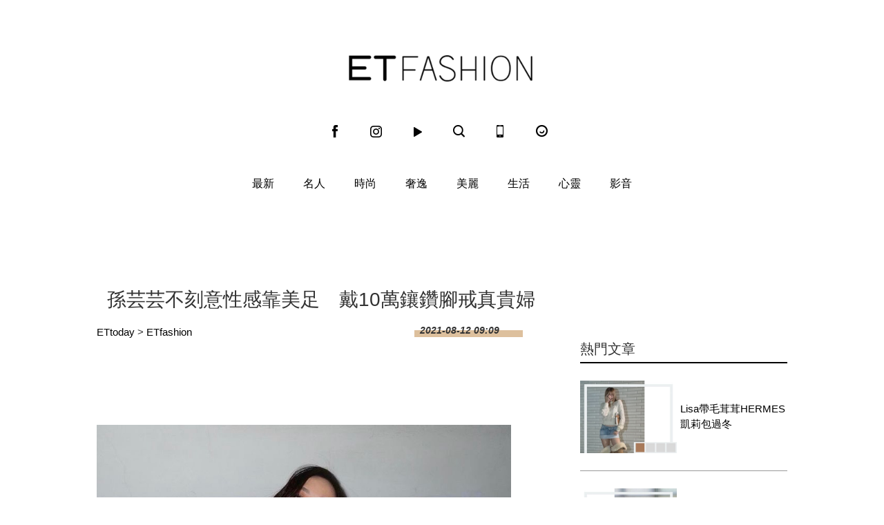

--- FILE ---
content_type: text/html; charset=utf-8
request_url: https://fashion.ettoday.net/news/2053780
body_size: 10198
content:

<!doctype html>
<html lang="zh-Hant-TW" prefix="og:http://ogp.me/ns#" itemscope itemtype="http://schema.org/NewsArticle">
<head>
<!--網頁基本meta data-->

    <title>孫芸芸不刻意性感靠美足　戴10萬鑲鑽腳戒真貴婦 | ET Fashion | ETtoday新聞雲</title>
    <link rel="canonical"  itemprop="mainEntityOfPage" href="https://fashion.ettoday.net/news/2053780"/>
    <meta property="og:url" itemprop="url" content="https://fashion.ettoday.net/news/2053780" />
    <meta property="og:title" itemprop="name" content="孫芸芸不刻意性感靠美足　戴10萬鑲鑽腳戒真貴婦 | ET Fashion | ETtoday新聞雲"/>
    <meta property="og:image" itemprop="image" content="https://cdn2.ettoday.net/images/5809/e5809199.jpg"/>
    <meta property="og:type" content="article"/>
    <meta name="description" content="微風少奶奶孫芸芸近來在IG狂曬腳，換穿涼鞋，同時搭配自創同名品牌YUN YUN SUN的腳鍊與腳戒，正是她夏日最時髦的穿搭法，她表示：「每個人對性感的定義不同，對我來說在戴上腳戒跟腳鍊，讓我在舉止間多了份不刻意的性感。」想要達到孫芸芸標準的性感美足，少不了三要件：勤於保養、時尚鞋款與精選飾品。(孫芸芸,YUN YUN SUN)" />
    <meta property="og:description" itemprop="description" content="微風少奶奶孫芸芸近來在IG狂曬腳，換穿涼鞋，同時搭配自創同名品牌YUN YUN SUN的腳鍊與腳戒，正是她夏日最時髦的穿搭法，她表示：「每個人對性感的定義不同，對我來說在戴上腳戒跟腳鍊，讓我在舉止間多了份不刻意的性感。」想要達到孫芸芸標準的性感美足，少不了三要件：勤於保養、時尚鞋款與精選飾品。"/>

    <!-- 新聞資訊(系統站內頁專用) 開始 -->
    <meta name="section"  property="article:section" content="時尚"/>
	    <meta name="subsection" itemprop="articleSection" content="奢逸"/>
    <meta name="pubdate" itemprop="dateCreated" itemprop="datePublished" property="article:published_time" content="2021-08-12T09:09:00+08:00"/>
    <meta name="lastmod" itemprop="dateModified" http-equiv="last-modified" content="2021-08-12T11:03:03+08:00"/>
    <meta name="author" content="ETtoday新聞雲"/>
    <meta property="article:author" content="https://www.facebook.com/ETFashion.tw"/>
    <meta name="source" itemprop="author" content="ET Fashion"/>
    <meta name="dcterms.rightsHolder" content="ETtoday新聞雲">
    <meta name="news_keywords" itemprop="keywords" content="孫芸芸,YUN YUN SUN">
    <!-- 新聞資訊(系統站內頁專用) 結束 -->

    <meta name="popIn:isCrawling" content="yes"/>




	<!-- JSON-LD(系統站內頁專用) 開始 -->
	<script type="application/ld+json">
	{
	  "@context": "https://schema.org",
	  "@type": "NewsArticle",
	  "mainEntityOfPage":"https://fashion.ettoday.net/news/2053780",
	  "headline": "孫芸芸不刻意性感靠美足　戴10萬鑲鑽腳戒真貴婦",
	  "url": "https://fashion.ettoday.net/news/2053780",
	  "thumbnailUrl": "https://cdn2.ettoday.net/images/5809/e5809199.jpg",
	  "articleSection":"時尚",
	  "creator": ["1877-陳雅韻", "1877"],
	  "image":{
	  "@type":"ImageObject",
	  "url":"https://cdn2.ettoday.net/images/5809/e5809199.jpg"
	  },
	  "dateCreated": "2021-08-12T09:09:00+08:00",
	  "datePublished": "2021-08-12T09:09:00+08:00",
	  "dateModified": "2021-08-12T11:03:03+08:00",
	  "publisher": {
	  "@type": "Organization",
	  "name": "ETtoday新聞雲",
	  "logo": {
	  "@type": "ImageObject",
	  "url": "https://cdn2.ettoday.net/style/fashion2015/images/push.jpg"
	  }
	  },
	  "author":{
	  "@type":"Organization",
	  "name":"ETtoday新聞雲",
	  "url":"https://www.ettoday.net/"
	  },
	  "speakable":{
           "@type": "SpeakableSpecification",
           "xpath": [
               "/html/head/meta[@property='og:title']/@content",
               "/html/head/meta[@property='og:description']/@content"
               ]
       },
	  "keywords":["孫芸芸","YUN YUN SUN"],
	  "description": "微風少奶奶孫芸芸近來在IG狂曬腳，換穿涼鞋，同時搭配自創同名品牌YUN YUN SUN的腳鍊與腳戒，正是她夏日最時髦的穿搭法，她表示：「每個人對性感的定義不同，對我來說在戴上腳戒跟腳鍊，讓我在舉止間多了份不刻意的性感。」想要達到孫芸芸標準的性感美足，少不了三要件：勤於保養、時尚鞋款與精選飾品。(孫芸芸,YUN YUN SUN)"
	}
	</script>
	<!-- JSON-LD(系統站內頁專用) 結束 -->






    <!-- ☆☆☆以下為所有網頁共用  開始☆☆☆ -->
    <!-- search頁或tag頁或編採不給搜尋引擎蒐錄 開始 -->
    <meta name="robots" content="index,follow,noarchive"/>
<!-- search頁或tag頁或編採不給搜尋引擎蒐錄 結束 -->

<meta http-equiv="Content-Type" content="text/html" charset="utf-8" />
<meta http-equiv="Content-Language" content="zh-TW" />
<link rel="apple-touch-icon" sizes="180x180" href="https://cdn2.ettoday.net/style/fashion2015/images/touch-icon.png" />
<link rel="shortcut icon" sizes="192x192" href="https://cdn2.ettoday.net/style/fashion2015/images/touch-icon.png" />
<link rel="alternate" type="application/rss+xml" title="ETtoday《時尚新聞》" href="https://feeds.feedburner.com/ettoday/fashion" />


<!-- ★社群分享專用 開始★ -->
<meta property="og:locale" content="zh_TW" />
<meta property="fb:app_id" content="146858218737386"/>
<meta property="og:site_name" name="application-name" content="ET Fashion"/>
<meta property="article:publisher" content="https://www.facebook.com/ETFashion.tw" />
<!-- ★社群分享專用 結束★-->


<!-- ★CSS、JS開始★ -->
<link rel="stylesheet" type="text/css" href="https://cdn2.ettoday.net/style/penname2016/css/pen_name.css">
<link rel="stylesheet" type="text/css" href="https://cdn2.ettoday.net/style/fashion2015/css/style.css">
<script src="https://cdn2.ettoday.net/style/fashion2015/js/jquery.3.5.1.min.js"></script>
<script src="https://cdn2.ettoday.net/style/fashion2015/js/glightbox.js"></script>
<script src="https://cdn2.ettoday.net/style/fashion2015/js/jquery_bxslider/jquery.bxslider.js"></script>
<script src="https://cdn2.ettoday.net/style/fashion2015/js/jquery.cookie.js"></script>
<script src="https://cdn2.ettoday.net/style/fashion2015/js/jquery.lazyload.min.js"></script>
<script src="https://cdn2.ettoday.net/style/fashion2015/js/common.js"></script>
<script src="https://cdn2.ettoday.net/style/penname2016/js/pen_name_m.js"></script>
<!-- ★CSS、JS結束★ -->

<!-- ★dns-prefetch 開始★ -->
<link rel="dns-prefetch" href="//ad.ettoday.net">
<link rel="dns-prefetch" href="//ad1.ettoday.net">
<link rel="dns-prefetch" href="//ad2.ettoday.net">
<link rel="dns-prefetch" href="//cache.ettoday.net">
<link rel="dns-prefetch" href="//static.ettoday.net">
<link rel="dns-prefetch" href="//cdn1.ettoday.net">
<link rel="dns-prefetch" href="//cdn2.ettoday.net">
<!-- ★dns-prefetch 結束★ -->

<!-- ★流量統計碼 開始★ -->
<!-- DFP code -->
<script type="text/javascript" src="https://cdn2.ettoday.net/dfp/dfp-gpt.js"></script>
<!-- ★流量統計碼 結束★ -->

<!-- Google Tag Manager 開始 -->
<!--GTM DataLayer 開始-->
<script>
    dataLayer = [{
        'csscode':'fashion',
        'page-id':'2053780',
        'category-id':'30',
        'category-name1':'時尚',
        'category-name2':'奢逸',
        'dept-name':'時尚消費中心',
        'author-id':'1877',
        'author-name':'陳雅韻',
        'video-id':'', //影片ID
        'video-category-id':'', //影片類別ID
        'album-id':'', //圖集ID
        'album-category-id':'', //圖集類別ID
        'readtype':'PC'
    }];
</script>
<!--GTM DataLayer 結束-->
<script>
    (function(w,d,s,l,i){w[l]=w[l]||[];w[l].push({'gtm.start':
    new Date().getTime(),event:'gtm.js'});var f=d.getElementsByTagName(s)[0],
    j=d.createElement(s),dl=l!='dataLayer'?'&l='+l:'';j.async=true;j.src=
    'https://www.googletagmanager.com/gtm.js?id='+i+dl;f.parentNode.insertBefore(j,f);
    })(window,document,'script','dataLayer','GTM-KDZLGLS');
</script>
<!-- Google Tag Manager 結束 -->

<!-- Global site tag (gtag.js) - Google Analytics 開始 -->
<script async src="https://www.googletagmanager.com/gtag/js?id=G-JQNDWD28RZ"></script>
<script>
    window.dataLayer = window.dataLayer || [];
    function gtag() {dataLayer.push(arguments);}
    gtag('js', new Date());
</script>
<!-- Global site tag (gtag.js) - Google Analytics 結束 -->    <!-- ☆☆☆以上為所有網頁共用  結束☆☆☆ -->

	<!-- dmp.js 開始 -->
	<script>
	var dmp_event_property  ="fashion";
	var dmp_id              ="2053780";
	var dmp_name            ="孫芸芸不刻意性感靠美足　戴10萬鑲鑽腳戒真貴婦";
	var dmp_keywords        ="孫芸芸,YUN YUN SUN";
	var dmp_publish_date    ="2021-08-12 09:09:00";
	var dmp_modified_date   ="2021-08-12 11:03:03";
	var dmp_category_id_list="30_162";
	var dmp_is_editor_rec   ="0";
	var dmp_et_token        ="7a9322547e799e94466f8d6b1191c41c";
	var dmp_event_id        ="";
	</script>
	<script src="//cdn2.ettoday.net/jquery/dmp/news.js"></script>
	<!-- dmp.js 結束 -->

    <!-- BigData Start -->
        <!-- BigData End -->

</head>

<body id="fashion" class="news-page news-2053780">

<!--FB 開始-->
<div id="fb-root"></div><!--FB 結束-->
<!-- FB Quote 選取文字分享 開始-->
<div class="fb-quote"></div>
<!-- FB Quote 選取文字分享 結束-->

<!--wrapper 開始-->
<div class="wrapper">
<!-- 模組 新聞內頁 分享按鈕 開始 -->
    <div id="et_sticky_pc">
      <ul>
            <li><a class="btn logo" href="https://fashion.ettoday.net/" title="回首頁">回首頁</a></li>
            <li><a class="btn fb" href="javascript:;" onclick="window.open('//www.facebook.com/sharer/sharer.php?u='+encodeURIComponent('https://fashion.ettoday.net/news/2053780?from=pc-newsshare-fb-fixed'),'facebook-share-dialog','width=626,height=436');" title="facebook">facebook</a></li>
            <li><a class="btn line" href="javascript:;" onclick="window.open('https://social-plugins.line.me/lineit/share?url='+encodeURIComponent('https://fashion.ettoday.net/news/2053780')+'?from=pc-newsshare-line-fixed','LINE','width=626,height=500');return false;" title="LINE">LINE</a></li>
            <li><a class="btn twitter" href="javascript:;" onclick="window.open('https://twitter.com/intent/tweet?text='+encodeURIComponent('孫芸芸不刻意性感靠美足　戴10萬鑲鑽腳戒真貴婦')+'&url=https://fashion.ettoday.net/news/2053780?from=pc-newsshare-twitter-fixed','Twittes','width=626,height=436');return false;" title="Twitter">Twitter</a></li>
            <li><a class="btn link" href="javascript:;" title="複製連結">複製連結</a></li>
        </ul>
    </div>
<!-- 模組 新聞內頁 分享按鈕 結束 -->
    <!-- 轟天雷／凱旋門 start-->
        <div class="top-sky">
    <script language="JavaScript" type="text/javascript">
    <!-- <![CDATA[
        var ts = Math.random();
        document.write('<scr' + 'ipt language="JavaScript" type="text/javascript" src="//ad1.ettoday.net/ads.php?bid=fashion_thunder&rr='+ ts +'"></scr' + 'ipt>');
    // ]]> -->
    </script>
    </div>
	<!-- 雙門簾廣告 start -->
	<div class="twin-curtain">
    <script language="JavaScript" type="text/javascript">
    <!-- <![CDATA[
        var ts = Math.random();
        document.write('<scr' + 'ipt language="JavaScript" type="text/javascript" src="https://ad1.ettoday.net/ads.php?bid=fashion_curtain&rr='+ ts +'"></scr' + 'ipt>');
    // ]]> -->
    </script>
	</div>
	<!-- 雙門簾廣告  end -->    <!-- 轟天雷／凱旋門 end-->

    <!--header 開始-->
    <div class="header clearfix">
    <!--inner 開始-->
    <div class="inner">
        <!--topbar 開始-->
        <h2><a class="main_logo" href="/" title="回首頁">ET Fashion</a></h2>
        <!--選單 開始-->
		<div class="nav_2">
			<a href="https://www.facebook.com/ETFashion.tw/" target="_blank" title="Facebook"><em class="icon_1">fb</em></a>
			<a href="https://www.instagram.com/et.fashion/" target="_blank" title="Instagram"><em class="icon_2">ig</em></a>
			<a href="https://fashion.ettoday.net/video/"><em class="icon_3" title="影音">video</em></a>
			<a id="search" href="javascript:void(0)"><em class="icon_5" title="search">search</em></a>
			<a href="#" onclick="location.replace('https://www.ettoday.net/changeReadType.php?rtype=0&rurl=https%3A%2F%2Ffashion.ettoday.net%2Fnews%2F2053780');"><em class="icon_6" title="手機板">mobile</em></a>
			<a href="https://www.ettoday.net/" target="_blank"><em class="icon_4" title="ETtoday">ETtoday</em></a>
		</div>
        <!--選單 結束-->
        <!-- 搜尋 開始 -->
		<div class="search_box">
			<div id="searchclose"></div>
			<form method="get" action="/search.phtml" id="search">
				<input class="keyword" type="text" name="keywords" placeholder="尋找時尚">
			</form>
		</div>
        <!-- 搜尋 結束 -->
    </div>
    <!--inner 結束-->
</div>

<script>
// 送出搜尋
$(function(){
	$('.keyword').keypress(function (e) {
		if (e.which == 13) {
			$( "#search" ).submit();
		}
	});
});
</script>


    <!--header 結束-->

    <!--主選單 nav_1 開始-->
    
<!--主選單 nav_1 開始-->
<div class="nav_1">
    <ul>
        
        <!--組-->
        <li class="">
            <a href="/focus/最新" >最新</a>
        </li>
        <!--組-->
        
        <!--組-->
        <li class="">
            <a href="/focus/名人" >名人</a>
        </li>
        <!--組-->
        
        <!--組-->
        <li class="">
            <a href="/focus/時尚" >時尚</a>
        </li>
        <!--組-->
        
        <!--組-->
        <li class="">
            <a href="/focus/奢逸" >奢逸</a>
        </li>
        <!--組-->
        
        <!--組-->
        <li class="">
            <a href="/focus/美麗" >美麗</a>
        </li>
        <!--組-->
        
        <!--組-->
        <li class="">
            <a href="/focus/生活" >生活</a>
        </li>
        <!--組-->
        
        <!--組-->
        <li class="">
            <a href="/focus/心靈" >心靈</a>
        </li>
        <!--組-->
                <li class="">
            <a href="/video">影音</a>
        </li>
    </ul>
</div>
<!--主選單 nav_1 結束-->    <!--主選單 nav_1 結束-->

    <!--container 開始-->
    <div class="container">

        <!--r3 開始-->
        <div class="r3">
            <!--c1 開始-->
            <div class="c1">
                <!--網站logo 列印時出現 開始--> 
                <div class="site_logo" style="display:none;">
                <img src="//cdn2.ettoday.net/style/fashion2015/images/logo_print.jpg"/>
                </div>
                <!--網站logo 列印時出現 結束-->
                <!--超級大橫幅 970x90 開始-->
                            <div class="ad ad_970x90">
                <script language="JavaScript" type="text/javascript">
                <!-- <![CDATA[
                    var ts = Math.random();
                    document.write('<scr' + 'ipt language="JavaScript" type="text/javascript" src="//ad.ettoday.net/ads.php?bid=fashion_970x90&rr='+ ts +'"></scr' + 'ipt>');
                // ]]> -->
                </script>
            </div>                <!--超級大橫幅 970x90 結束-->

                <!--麵包屑 開始-->
                <div class="menu_bread_crumb clearfix" style="display:none;" >
                    <a href="/">首頁</a><span>&gt;</span>
                    <em>最新</em>
                </div>

              <header><h1 class="title_article" itemprop="headline">孫芸芸不刻意性感靠美足　戴10萬鑲鑽腳戒真貴婦</h1></header>
            </div>
            <!--c1 結束-->
        </div>
        <!--r3 結束-->

        
        <!--r2 開始-->
        <div class="r2">
            <!--主欄 開始-->
            <div class="c1">


				<!-- breadcrumb_box-->
				<div class="breadcrumb_box clearfix">
					<!--麵包屑 開始-->
					<div class="part_breadcrumb" itemscope itemtype="//schema.org/BreadcrumbList">
						<!-- 第一層 開始 -->
						<div itemscope itemtype="//schema.org/ListItem" itemprop="itemListElement">
							<a itemscope itemtype="//schema.org/Thing" itemprop="item" href="https://www.ettoday.net/" id="https://www.ettoday.net/">
								<span itemprop="name">ETtoday</span>
							</a>
							<meta itemprop="position" content="1" />
						</div>
						<!-- 第一層 結束 -->
						&gt;
						<!-- 第二層 開始 -->
						<div itemscope itemtype="//schema.org/ListItem" itemprop="itemListElement">
							<a itemscope itemtype="//schema.org/Thing" itemprop="item" href="https://fashion.ettoday.net/" id="https://fashion.ettoday.net/">
								<span itemprop="name">ETfashion</span>
							</a>
							<meta itemprop="position" content="2" />
						</div>
						<!-- 第二層 結束 -->
					</div>
					<!--麵包屑 結束-->
					<!--時間-->
					<time class="date" itemprop="datePublished" datetime="2021-08-12T09:09:00+08:00">2021-08-12 09:09</time>
					<!--時間-->
				</div>
				<!-- breadcrumb_box 結束-->


              <!--文章 開始-->
              <div class="subject_article">
				<article>

<!--各頻道PC 文首分享 開始--> 
<!--模組 et_social_1 開始-->
<div class="et_social_1">
	<!-------成人警告 開始----------->
		<!-------成人警告 結束----------->

	<!-- menu 開始 -->
		<!-- <div class="menu">
	</div> -->
		<!-- menu 結束 -->
</div>
<!--模組 et_social_1 結束-->
 
<!--各頻道PC 文首分享 結束--> 

                  <!--本文 開始-->
                  <div class="story" itemprop="articleBody">
                                    <p><img src="//cdn2.ettoday.net/images/5809/5809200.jpg" alt="▲▼孫芸芸           。（圖／翻攝aimeeyunyunsun IG）" width="600" height="772" title="▲▼孫芸芸           。（圖／翻攝aimeeyunyunsun IG）" /></p>
<p><strong>▲孫芸芸覺得戴上腳戒與腳鍊後，多了一份不刻意的性感。（圖／翻攝aimeeyunyunsun IG，以下同）</strong></p>
<p>記者陳雅韻／台北報導</p>
<p>微風少奶奶孫芸芸近來在IG狂曬腳，換穿涼鞋，同時搭配自創同名品牌YUN YUN SUN的腳鍊與腳戒，正是她夏日最時髦的穿搭法，她表示：「每個人對性感的定義不同，對我來說在戴上腳戒跟腳鍊，讓我在舉止間多了份不刻意的性感。」想要達到孫芸芸標準的性感美足，少不了三要件：勤於保養、時尚鞋款與精選飾品。</p>
<p><img src="//cdn2.ettoday.net/images/5809/5809201.jpg" alt="▲▼孫芸芸           。（圖／翻攝aimeeyunyunsun IG）" width="600" height="722" title="▲▼孫芸芸           。（圖／翻攝aimeeyunyunsun IG）" /></p>
<p><strong>▲孫芸芸穿約2萬元的Gia Borghini涼鞋，搭配總價約10萬元的YUN YUN SUN腳戒。<br />
</strong></p>
<p><span style="color: rgb(255, 102, 0);"><strong>勤於保養</strong></span><br />
夏天穿涼鞋，第一要件是足部要經過保養，孫芸芸曾透露每天全身搽身體乳，絕對不能忘了呵護足部，而美甲有更加分效果，讓她有自信大方秀足部特寫。</p>
<p><img src="//cdn2.ettoday.net/images/5809/5809202.jpg" alt="▲▼孫芸芸           。（圖／翻攝aimeeyunyunsun IG）" width="600" height="748" title="▲▼孫芸芸           。（圖／翻攝aimeeyunyunsun IG）" /></p>
<p><strong>▲孫芸芸穿另一雙Gia Borghini涼鞋，搭鑲鑽腳戒。</strong></p>
<p><span style="color: rgb(255, 102, 0);"><strong>時尚鞋款</strong></span><br />
孫芸芸的涼鞋多數出自香奈兒（CHANEL）等名牌，近日分享的兩雙各約2萬元的涼鞋都出自義大利品牌Gia Borghini，具時髦的方頭設計與大拇趾環設計，讓她能盡情搭配腳鍊與腳戒。</p>
<p><img src="//cdn2.ettoday.net/images/5809/d5809197.jpg" alt="▲▼孫芸芸           。（圖／翻攝aimeeyunyunsun IG）" width="300" height="300" title="▲▼孫芸芸           。（圖／翻攝aimeeyunyunsun IG）" /><img src="//cdn2.ettoday.net/images/5809/d5809198.jpg" alt="▲▼孫芸芸           。（圖／翻攝aimeeyunyunsun IG）" width="300" height="300" title="▲▼孫芸芸           。（圖／翻攝aimeeyunyunsun IG）" /></p>
<p><strong>▲YUN YUN SUN Diamond Star 腳戒（左）26,880元，Diamond Heart腳戒31,880元。（圖／品牌提供）<br type="_moz" />
</strong></p>
<p><strong style="color: rgb(255, 102, 0);">精選飾品</strong></p>
<p>多數人對腳戒的舒適度抱持疑慮，孫芸芸因此設計開口設計的腳戒，由於腳趾頭第一節較大，戴進後再稍微輕壓開口就不會掉了，千萬別選太過合腳趾的款式，YUN YUN SUN推出的腳戒都是貴金屬鑲鑽的真珠寶系列，她戴上3個總價近逼10萬元。此外，亦可搭配腳鍊，她連穿CELINE小白鞋都戴上三款金鍊裝飾。</p>
<p><img src="//cdn2.ettoday.net/images/5809/5809203.jpg" alt="▲▼孫芸芸           。（圖／翻攝aimeeyunyunsun IG）" width="600" height="743" title="▲▼孫芸芸           。（圖／翻攝aimeeyunyunsun IG）" /></p>
<p><strong>▲孫芸芸即使穿著CELINE小白鞋，也要搭配自家的腳鍊。</strong></p>
<p><a href="https://fashion.ettoday.net/news/2048966" target="_self"><span style="color: rgb(0, 0, 255);"><strong>►孫芸芸「黑色鴨舌帽」是這頂！　YSL低調百搭款萬元可入手</strong></span></a></p>
<p><a href="https://fashion.ettoday.net/news/2048214" target="_self"><span style="color: rgb(0, 0, 255);"><strong>►説・流行／BLACKPINK自拍御用「波浪鏡」來頭不小　孫芸芸也有一面！</strong></span></a><span style="color: rgb(0, 0, 255);"><strong><br />
</strong></span></p>                  </div>
                  <!--本文 結束-->
<img src="https://www.ettoday.net/source/et_track.php7" width="0" height="0" style="display:none;">
                    


                    

                  

                                                      <!--關鍵字 開始-->
                  <div class="part_keyword">
                      <p>關鍵字：</p>
                                            <a href="//fashion.ettoday.net/tag.phtml?tag=孫芸芸" target="_blank">孫芸芸</a>,                                            <a href="//fashion.ettoday.net/tag.phtml?tag=YUN YUN SUN" target="_blank">YUN YUN SUN</a>                                        </div>
                  <!--關鍵字 結束-->
                  
<!--各頻道PC 文末分享 開始--> 
<!--模組 et_social_2、et_social_3 共用 CSS 開始-->
<link rel="stylesheet" href="https://cdn2.ettoday.net/style/et_common/css/social_sharing_2.css">
<!--模組 et_social_2、et_social_3 共用 CSS 結束-->

<!--模組 et_social_2 開始-->
<div class="et_social_2">
	<p>分享給朋友：</p>
	<!-- menu 開始 -->
	<div class="menu">
				<a href="javascript:;" onclick="window.open('https://www.facebook.com/sharer/sharer.php?u='+encodeURIComponent('https://fashion.ettoday.net/news/2053780')+'?from=pc-newsshare-fb','facebook-share-dialog','width=626,height=436');return false;" class="facebook" title="分享到Facebook"></a>
		<a href="javascript:;" onclick="window.open('https://social-plugins.line.me/lineit/share?url='+encodeURIComponent('https://fashion.ettoday.net/news/2053780')+'?from=pc-newsshare-line','LINE','width=626,height=500');return false;" class="line" title="分享到LINE"></a>
		<a href="javascript:;" onclick="window.open('https://twitter.com/intent/tweet?text='+encodeURIComponent('孫芸芸不刻意性感靠美足　戴10萬鑲鑽腳戒真貴婦')+'&url=https://fashion.ettoday.net/news/2053780?from=pc-newsshare-twitter','Twittes','width=626,height=436');return false;" class="x" title="分享到X"></a>
				<a class="copy-link" title="複製連結"></a>
		<a class="print" onclick="window.print();" title="列印本頁"></a> 
				<a class="message scrollgo" title="點我留言" rel=".fb-comments"></a>
			</div>
	<!-- menu 結束 -->
</div>
<!--模組 et_social_2 結束-->

<!--模組 et_social_3 開始-->
<div class="et_social_3">
	<p>追蹤我們：</p>
	<!-- menu 開始 -->
	<div class="menu">
		<a href="https://www.facebook.com/ETFashion.tw" class="facebook" title="追蹤Facebook粉絲團" target="_blank"></a>
		<a href="https://www.youtube.com/user/ettoday" class="youtube" title="訂閱YouTube" target="_blank"></a>
		<a href="https://www.instagram.com/et.fashion" class="instagram" title="追蹤IG" target="_blank"></a>
		<a href="https://line.me/R/ti/p/%40ETtoday" class="line" title="加LINE好友" target="_blank"></a>
		<a href="https://twitter.com/ettodaytw" class="x" title="追蹤X" target="_blank"></a>
		<a href="https://t.me/ETtodaynews" class="telegram" title="追蹤Telegram" target="_blank"></a>
	</div>
	<!-- menu 結束 -->
</div>
<!--模組 et_social_3 結束-->
 
<!--各頻道PC 文末分享 結束--> 

<p class="note">※本文版權所有，非經授權，不得轉載。<a href="https://www.ettoday.net/member/clause_copyright.php" target="_blank">[ETtoday著作權聲明]</a>※</p> 

				</article>
              </div>
              <!--文章 結束-->

              <!-- 內頁橫幅 start-->
              <div class="ad ad_650x80">
                  <script language="JavaScript" type="text/javascript">
                        var ts = Math.random();
                        document.write('<scr' + 'ipt language="JavaScript" type="text/javascript" src="//ad.ettoday.net/ads.php?bid=fashion_banner_middle&rr='+ ts +'"></scr' + 'ipt>');
                 </script>
              </div>
              <!--  內頁橫幅 end-->


              
            </div>
            <!--主欄 結束-->
            <!--側欄 開始-->
            <div class="c2">
    <!--巨幅_上_300x250 開始-->
    <div class="ad ad_300x250">
        <script language="JavaScript" type="text/javascript">
        
            var ts = Math.random();
            document.write('<scr' + 'ipt language="JavaScript" type="text/javascript" src="//ad2.ettoday.net/ads.php?bid=fashion_300x250_top&rr='+ ts +'"></scr' + 'ipt>');
       
        </script>
    </div>
    <!--巨幅_上_300x250 結束-->

    <div class="sidebar-hot-news">
    <!--標題1-->
    <h3 class="part_title_1">
        <span>熱門文章</span>
    </h3>
    <!--標題1-->

    
            <!-- 熱門文章(1) start-->
        <script language="JavaScript" type="text/javascript">
        
            var ts = Math.random();
            document.write('<scr' + 'ipt language="JavaScript" type="text/javascript" src="//ad2.ettoday.net/ads.php?bid=fashion_140x105_1&rr='+ ts +'"></scr' + 'ipt>');
       
        </script>
        <!-- 熱門文章(1) end-->
                        <!--組-->

		<div class="part_pictxt_1">
			<a class="pic" href="https://fashion.ettoday.net/news/3094887" target="_blank">
				<img title="Lisa帶毛茸茸HERMES凱莉包過冬" alt="Lisa帶毛茸茸HERMES凱莉包過冬" src="https://cdn2.ettoday.net/style/misc/loading_300x225.gif" data-original="//cdn1.ettoday.net/img/paste/67/67462.jpg"/>
			</a>
			<h3>
				<a title="Lisa帶毛茸茸HERMES凱莉包過冬" href="https://fashion.ettoday.net/news/3094887" target="_blank" >Lisa帶毛茸茸HERMES凱莉包過冬</a>
			</h3>
		</div>

    <!--組-->
        <!--組-->

		<div class="part_pictxt_1">
			<a class="pic" href="https://fashion.ettoday.net/news/3095242" target="_blank">
				<img title="《黑白大廚》天菜孫鍾元戴52萬元名錶秀品味" alt="《黑白大廚》天菜孫鍾元戴52萬元名錶秀品味" src="https://cdn2.ettoday.net/style/misc/loading_300x225.gif" data-original="//cdn1.ettoday.net/img/paste/67/67472.jpg"/>
			</a>
			<h3>
				<a title="《黑白大廚》天菜孫鍾元戴52萬元名錶秀品味" href="https://fashion.ettoday.net/news/3095242" target="_blank" >《黑白大廚》天菜孫鍾元戴52萬元名錶秀品味</a>
			</h3>
		</div>

    <!--組-->
            <!-- 熱門文章(2) start-->
        <script language="JavaScript" type="text/javascript">
        
              var ts = Math.random();
              document.write('<scr' + 'ipt language="JavaScript" type="text/javascript" src="//ad2.ettoday.net/ads.php?bid=fashion_140x105_2&rr='+ ts +'"></scr' + 'ipt>');
       
        </script>
        <!-- 熱門文章(2) end-->
                        <!--組-->

		<div class="part_pictxt_1">
			<a class="pic" href="https://fashion.ettoday.net/news/3094852" target="_blank">
				<img title="30歲後該懂的5件事：人生沒有標準進度" alt="30歲後該懂的5件事：人生沒有標準進度" src="https://cdn2.ettoday.net/style/misc/loading_300x225.gif" data-original="//cdn1.ettoday.net/img/paste/67/67461.jpg"/>
			</a>
			<h3>
				<a title="30歲後該懂的5件事：人生沒有標準進度" href="https://fashion.ettoday.net/news/3094852" target="_blank" >30歲後該懂的5件事：人生沒有標準進度</a>
			</h3>
		</div>

    <!--組-->
            <!-- 熱門文章(3) start-->
        <script language="JavaScript" type="text/javascript">
        
              var ts = Math.random();
              document.write('<scr' + 'ipt language="JavaScript" type="text/javascript" src="//ad2.ettoday.net/ads.php?bid=fashion_140x105_3&rr='+ ts +'"></scr' + 'ipt>');
       
        </script>
        <!-- 熱門文章(3) end-->
                        <!--組-->

		<div class="part_pictxt_1">
			<a class="pic" href="https://fashion.ettoday.net/news/3094263" target="_blank">
				<img title="三宅一生BaoBao把地圖折進包裡" alt="三宅一生BaoBao把地圖折進包裡" src="https://cdn2.ettoday.net/style/misc/loading_300x225.gif" data-original="//cdn1.ettoday.net/img/paste/67/67473.jpg"/>
			</a>
			<h3>
				<a title="三宅一生BaoBao把地圖折進包裡" href="https://fashion.ettoday.net/news/3094263" target="_blank" >三宅一生BaoBao把地圖折進包裡</a>
			</h3>
		</div>

    <!--組-->
        <!--組-->

		<div class="part_pictxt_1">
			<a class="pic" href="https://fashion.ettoday.net/news/3094469" target="_blank">
				<img title="不想斷捨離了　2026居家關鍵字：混亂真實" alt="不想斷捨離了　2026居家關鍵字：混亂真實" src="https://cdn2.ettoday.net/style/misc/loading_300x225.gif" data-original="//cdn1.ettoday.net/img/paste/67/67474.jpg"/>
			</a>
			<h3>
				<a title="不想斷捨離了　2026居家關鍵字：混亂真實" href="https://fashion.ettoday.net/news/3094469" target="_blank" >不想斷捨離了　2026居家關鍵字：混亂真實</a>
			</h3>
		</div>

    <!--組-->
        <!--組-->

		<div class="part_pictxt_1">
			<a class="pic" href="https://fashion.ettoday.net/news/3077748" target="_blank">
				<img title="旅行打包必學「333時髦穿搭法」" alt="旅行打包必學「333時髦穿搭法」" src="https://cdn2.ettoday.net/style/misc/loading_300x225.gif" data-original="//cdn1.ettoday.net/img/paste/67/67464.jpg"/>
			</a>
			<h3>
				<a title="旅行打包必學「333時髦穿搭法」" href="https://fashion.ettoday.net/news/3077748" target="_blank" >旅行打包必學「333時髦穿搭法」</a>
			</h3>
		</div>

    <!--組-->
        <!--組-->

		<div class="part_pictxt_1">
			<a class="pic" href="https://fashion.ettoday.net/news/3078668" target="_blank">
				<img title="上掀式行李箱爆紅竟和去日本玩有關" alt="上掀式行李箱爆紅竟和去日本玩有關" src="https://cdn2.ettoday.net/style/misc/loading_300x225.gif" data-original="//cdn1.ettoday.net/img/paste/67/67468.jpg"/>
			</a>
			<h3>
				<a title="上掀式行李箱爆紅竟和去日本玩有關" href="https://fashion.ettoday.net/news/3078668" target="_blank" >上掀式行李箱爆紅竟和去日本玩有關</a>
			</h3>
		</div>

    <!--組-->
        <!--組-->

		<div class="part_pictxt_1">
			<a class="pic" href="https://fashion.ettoday.net/news/3078696" target="_blank">
				<img title="天冷做好3件事讓底妝貼膚不卡粉" alt="天冷做好3件事讓底妝貼膚不卡粉" src="https://cdn2.ettoday.net/style/misc/loading_300x225.gif" data-original="//cdn1.ettoday.net/img/paste/67/67463.jpg"/>
			</a>
			<h3>
				<a title="天冷做好3件事讓底妝貼膚不卡粉" href="https://fashion.ettoday.net/news/3078696" target="_blank" >天冷做好3件事讓底妝貼膚不卡粉</a>
			</h3>
		</div>

    <!--組-->
        <!--組-->

		<div class="part_pictxt_1">
			<a class="pic" href="https://fashion.ettoday.net/news/3078655" target="_blank">
				<img title="GD戴的雛菊耳環買得到了" alt="GD戴的雛菊耳環買得到了" src="https://cdn2.ettoday.net/style/misc/loading_300x225.gif" data-original="//cdn1.ettoday.net/img/paste/67/67476.jpg"/>
			</a>
			<h3>
				<a title="GD戴的雛菊耳環買得到了" href="https://fashion.ettoday.net/news/3078655" target="_blank" >GD戴的雛菊耳環買得到了</a>
			</h3>
		</div>

    <!--組-->
        <!--組-->

		<div class="part_pictxt_1">
			<a class="pic" href="https://fashion.ettoday.net/news/3096891" target="_blank">
				<img title="樂高智慧積木有大腦能對話" alt="樂高智慧積木有大腦能對話" src="https://cdn2.ettoday.net/style/misc/loading_300x225.gif" data-original="//cdn1.ettoday.net/img/paste/67/67465.jpg"/>
			</a>
			<h3>
				<a title="樂高智慧積木有大腦能對話" href="https://fashion.ettoday.net/news/3096891" target="_blank" >樂高智慧積木有大腦能對話</a>
			</h3>
		</div>

    <!--組-->
        </div>

    <!-- 大型摩天 start-->
                        <div class="ad ad_300x600">
                        <script language="JavaScript" type="text/javascript">
                            <!-- <![CDATA[
                                var ts = Math.random();
                                document.write('<scr' + 'ipt language="JavaScript" type="text/javascript" src="//ad2.ettoday.net/ads.php?bid=fashion_300x600&rr='+ ts +'"></scr' + 'ipt>');
                            // ]]> -->
                        </script>
                    </div>    <!-- 大型摩天 end-->
        <!--粉絲團  開始-->
    <div class="block block_z clearfix">
        <!--fb 開始-->
        <div class="fb-page" data-href="https://www.facebook.com/ETFashion.tw/" data-tabs="timeline" data-width="300" data-height="400" data-small-header="false" data-adapt-container-width="true" data-hide-cover="false" data-show-facepile="true">
            <div class="fb-xfbml-parse-ignore"><blockquote cite="https://www.facebook.com/ETFashion.tw/"><a href="https://www.facebook.com/ETFashion.tw/">ET Fashion</a></blockquote></div>
        </div>
        <!--fb 結束-->
    </div>
    <!--粉絲團  結束-->
    
</div>            <!--側欄 結束-->
        </div>
        <!--r2 結束-->
        <!--r1 開始-->
        <div class="r1">
            <!--c1 開始-->
            <div class="c1">
              <!--推薦閱讀 block_z 開始-->
              <div class="block block_z">
                  <!--title 開始-->
                  <div class="block_title">
                      <h3 class="part_title_1"><span>推薦閱讀</span></h3>
                  </div>
                  <!--title 結束-->
                  <!--content 開始-->
                  <div class="block_content">
                      <!--area_5 開始-->
                      <div class="area_5 recomm-news full clearfix">
                          <!--左 開始-->
                          <div class="box_1">
                              <!--圖文列表 開始-->
                              <div class="part_pictxt_3">
                                                                <!--組 開始-->
                                  <div class="item">
                                      <a class="pic" href="https://fashion.ettoday.net/news/2053647"><img title="Seiko打造三宅一生錶20周年　聯手設計大師創作橢圓錶　" alt="Seiko打造三宅一生錶20周年　聯手設計大師創作橢圓錶　" src="https://cdn2.ettoday.net/style/misc/loading_300x225.gif" data-original="//cdn2.ettoday.net/images/5808/b5808792.jpg" width="400" height="268"/></a>
                                      <h3><a title="Seiko打造三宅一生錶20周年　聯手設計大師創作橢圓錶　" href="https://fashion.ettoday.net/news/2053647">Seiko打造三宅一生錶20周年　聯手設計大師創作橢圓錶　</a></h3>
                                  </div>
                                  <!--組 結束-->
                                                                        <!--組 開始-->
                                  <div class="item">
                                      <a class="pic" href="https://fashion.ettoday.net/news/2053327"><img title="喜鵲飛上Swatch七夕應景錶　G-SHOCK黑白配吸引個性情侶檔" alt="喜鵲飛上Swatch七夕應景錶　G-SHOCK黑白配吸引個性情侶檔" src="https://cdn2.ettoday.net/style/misc/loading_300x225.gif" data-original="//cdn2.ettoday.net/images/5807/b5807643.jpg" width="400" height="268"/></a>
                                      <h3><a title="喜鵲飛上Swatch七夕應景錶　G-SHOCK黑白配吸引個性情侶檔" href="https://fashion.ettoday.net/news/2053327">喜鵲飛上Swatch七夕應景錶　G-SHOCK黑白配吸引個性情侶檔</a></h3>
                                  </div>
                                  <!--組 結束-->
                                                                        <!--組 開始-->
                                  <div class="item">
                                      <a class="pic" href="https://fashion.ettoday.net/news/2052847"><img title="GP陀飛輪錶奧秘被看光　全球限量1只吸引力加倍" alt="GP陀飛輪錶奧秘被看光　全球限量1只吸引力加倍" src="https://cdn2.ettoday.net/style/misc/loading_300x225.gif" data-original="//cdn2.ettoday.net/images/5806/b5806628.jpg" width="400" height="268"/></a>
                                      <h3><a title="GP陀飛輪錶奧秘被看光　全球限量1只吸引力加倍" href="https://fashion.ettoday.net/news/2052847">GP陀飛輪錶奧秘被看光　全球限量1只吸引力加倍</a></h3>
                                  </div>
                                  <!--組 結束-->
                                                                    </div>
                              <!--圖文列表 結束-->
                          </div>
                          <!--左 結束-->
                          <!--右 開始-->
                          <div class="box_2 recomm-news">
                              <!--文字列表 開始-->
                              <div class="part_txt_2">
                                                                <a title="訂製專屬愛情鎖吊墜　APM MONACO鎖在哪都時髦" href="https://fashion.ettoday.net/news/2051316">訂製專屬愛情鎖吊墜　APM MONACO鎖在哪都時髦</a>
                                                                        <a title="劉詩詩鎖住吳奇隆的心　紅吱吱如意鎖珠寶上身幸福甜笑" href="https://fashion.ettoday.net/news/2051061">劉詩詩鎖住吳奇隆的心　紅吱吱如意鎖珠寶上身幸福甜笑</a>
                                                                        <a title="運動也要像戴資穎一樣美美的　瑞瑪席丹疊戴寶石手環教輕鬆燃脂" href="https://fashion.ettoday.net/news/2050981">運動也要像戴資穎一樣美美的　瑞瑪席丹疊戴寶石手環教輕鬆燃脂</a>
                                                                        <a title="「上流富家女」扮芭比搞廚房災難　幸好沒毀了萬元華服" href="https://fashion.ettoday.net/news/2050824">「上流富家女」扮芭比搞廚房災難　幸好沒毀了萬元華服</a>
                                                                        <a title="夏綠蒂公主捧蝴蝶畫面太美　穿230元平價衫親近大自然" href="https://fashion.ettoday.net/news/2050760">夏綠蒂公主捧蝴蝶畫面太美　穿230元平價衫親近大自然</a>
                                                                        <a title="蕭邦超薄鏤空錶襯斯文型男　限量更具吸引力" href="https://fashion.ettoday.net/news/2049454">蕭邦超薄鏤空錶襯斯文型男　限量更具吸引力</a>
                                                                        <a title="TISSOT缺貨復刻錶推自動款　2萬進軍機械錶世界" href="https://fashion.ettoday.net/news/2049359">TISSOT缺貨復刻錶推自動款　2萬進軍機械錶世界</a>
                                                                    </div>
                              <!--文字列表 結束-->
                          </div>
                          <!--右 結束-->
                      </div>
                      <!--area_5 結束-->
                  </div>
                  <!--content 結束-->
              </div>
              <!--推薦閱讀 block_z 結束-->

			<!--留言板 block_z 開始-->
			<div class="block block_z fb fb-comments">
			    <!--title 開始-->
			    <div class="block_title">
			        <h3>我想要說....</h3>
			    </div>
			    <!--title 結束-->
			    <!--et 留言版 開始-->
			    <div id="et_comments">
			        
			        <!--et_board 開始-->
			        <div class="et_board">
			            <!--留言 iframe 開始-->
			            <iframe id="et_comments_inner" class="et_comments_inner" src="https://media.ettoday.net/source/et_comments3.php7?news_id=2053780&title=孫芸芸不刻意性感靠美足　戴10萬鑲鑽腳戒真貴婦&url=2053780" scrolling="no" allowtransparency="true"></iframe>
			            <!--留言 iframe 結束-->
			        </div>
			        <!--et_board 開始-->

			        <!--btn_go 下載App按鈕 開始-->
			        <a class="btn_go gtmclick" href="https://www.ettoday.net/events/ad-source/app/redirect-et-comments.php?news_id=2053780" target="_blank">我也要留言，快前往新聞雲App！</a>
			        <!--btn_go 下載App按鈕 結束-->
			    </div>
			    <!--et 留言版 結束-->
			</div>
			<!--留言板 block_z 結束-->

            </div>
            <!--c1 結束-->
        </div>
        <!--r1 結束-->
    </div>
    <!--container 結束-->

    <!--footer_box 開始-->
        <div class="footer_box" itemscope itemprop="publisher" itemtype="//schema.org/Organization">
        <!--footer 開始-->
        <div class="footer">
            <!--footer_menu 開始-->
            <div class="footer_menu"> <a href="mailto:editor@ettoday.net">我要投稿</a> |<a href="https://smarturl.it/ettoday-104" target="_blank">人才招募</a> |<a href="https://www.ettoday.net/about-ettoday.htm" target="_blank">關於我們</a> |<a href="https://events.ettoday.net/adsales/index.php7" target="_blank">廣告刊登/合作提案</a> |<a itemprop="email" content="service@ettoday.net" href="mailto:service@ettoday.net">客服信箱</a> |<a href="https://www.ettoday.net/member/clause_member.php" target="_blank">服務條款</a> |<a href="https://www.ettoday.net/member/clause_privacy.php" target="_blank">隱私權政策</a> |<a href="https://www.ettoday.net/member/clause_copyright.php" target="_blank">著作權聲明</a> |<a href="https://www.ettoday.net/member/clause_duty.php" target="_blank">免責聲明</a> </div>
            <!--footer_menu 結束-->
            <address>
                電話：<span itemprop="telephone">+886-2-5555-6366</span>
                <span itemprop="name">東森新媒體控股股份有限公司</span> 版權所有，非經授權，不許轉載本網站內容 &copy; <a href="https://www.ettoday.net/" target="_top">ETtoday.net</a> All Rights Reserved.
            </address>
            <!--本區隱藏 開始-->
            <span class="footer_logo" itemprop="logo" itemscope itemtype="//schema.org/ImageObject">
                <link itemprop="url" href="//cdn2.ettoday.net/style/fashion2015/images/push.jpg">
            </span>
            <!--本區隱藏 結束-->
        </div>
        <!--footer 結束-->
    </div>

        <!--footer_box 結束-->

    <!--滾回上面 gototop 開始-->
    <div class="gototop">回到最上面</div>
    <!--滾回上面 gototop 結束-->

</div>
<!--wrapper 結束-->


</body>
</html>


--- FILE ---
content_type: application/javascript; charset=utf-8
request_url: https://fundingchoicesmessages.google.com/f/AGSKWxWQCsJ6hut3BGuYaVVZoy_t3t0osKAA43lG608vHj6Y9KIrSg5u6Jg24hzYM8tDy4OS4Qky7ovHCAlgGABeQ_FzMwdcS7-GO_84di38o6IZ7eE3N329Yv_TEzvTaVaqTfDMJ5nN5-H1ScR9_xL-bY9xBsAZw0QnhnzvFTdyvwXfH2IVcYTRR1pq6DS6/__jtads/_banner_ad./columnadcounter./CoastMarketplaceAdCategoriesJobs?/zagcookie_
body_size: -1289
content:
window['9f3ea3fb-b505-4555-b656-7ec289b0d018'] = true;

--- FILE ---
content_type: application/javascript;charset=UTF-8
request_url: https://tw.popin.cc/popin_discovery/recommend?mode=new&url=https%3A%2F%2Ffashion.ettoday.net%2Fnews%2F2053780&&device=pc&media=www.ettoday.net&extra=mac&agency=popin-tw&topn=50&ad=200&r_category=all&country=tw&redirect=false&uid=9d7e3811aa13920ee8e1769151861108&info=eyJ1c2VyX3RkX29zIjoiTWFjIiwidXNlcl90ZF9vc192ZXJzaW9uIjoiMTAuMTUuNyIsInVzZXJfdGRfYnJvd3NlciI6IkNocm9tZSIsInVzZXJfdGRfYnJvd3Nlcl92ZXJzaW9uIjoiMTMxLjAuMCIsInVzZXJfdGRfc2NyZWVuIjoiMTI4MHg3MjAiLCJ1c2VyX3RkX3ZpZXdwb3J0IjoiMTI4MHg3MjAiLCJ1c2VyX3RkX3VzZXJfYWdlbnQiOiJNb3ppbGxhLzUuMCAoTWFjaW50b3NoOyBJbnRlbCBNYWMgT1MgWCAxMF8xNV83KSBBcHBsZVdlYktpdC81MzcuMzYgKEtIVE1MLCBsaWtlIEdlY2tvKSBDaHJvbWUvMTMxLjAuMC4wIFNhZmFyaS81MzcuMzY7IENsYXVkZUJvdC8xLjA7ICtjbGF1ZGVib3RAYW50aHJvcGljLmNvbSkiLCJ1c2VyX3RkX3JlZmVycmVyIjoiIiwidXNlcl90ZF9wYXRoIjoiL25ld3MvMjA1Mzc4MCIsInVzZXJfdGRfY2hhcnNldCI6InV0Zi04IiwidXNlcl90ZF9sYW5ndWFnZSI6ImVuLXVzQHBvc2l4IiwidXNlcl90ZF9jb2xvciI6IjI0LWJpdCIsInVzZXJfdGRfdGl0bGUiOiIlRTUlQUQlQUIlRTglOEElQjglRTglOEElQjglRTQlQjglOEQlRTUlODglQkIlRTYlODQlOEYlRTYlODAlQTclRTYlODQlOUYlRTklOUQlQTAlRTclQkUlOEUlRTglQjYlQjMlRTMlODAlODAlRTYlODglQjQxMCVFOCU5MCVBQyVFOSU5MSVCMiVFOSU5MSVCRCVFOCU4NSVCMyVFNiU4OCU5MiVFNyU5QyU5RiVFOCVCMiVCNCVFNSVBOSVBNiUyMCU3QyUyMEVUJTIwRmFzaGlvbiUyMCU3QyUyMEVUdG9kYXklRTYlOTYlQjAlRTglODElOUUlRTklOUIlQjIiLCJ1c2VyX3RkX3VybCI6Imh0dHBzOi8vZmFzaGlvbi5ldHRvZGF5Lm5ldC9uZXdzLzIwNTM3ODAiLCJ1c2VyX3RkX3BsYXRmb3JtIjoiTGludXggeDg2XzY0IiwidXNlcl90ZF9ob3N0IjoiZmFzaGlvbi5ldHRvZGF5Lm5ldCIsInVzZXJfZGV2aWNlIjoicGMiLCJ1c2VyX3RpbWUiOjE3NjkxNTE4NjExMTEsImZydWl0X2JveF9wb3NpdGlvbiI6IiIsImZydWl0X3N0eWxlIjoiIn0=&alg=ltr&callback=_p6_a0e746d2d935
body_size: 20534
content:
_p6_a0e746d2d935({"author_name":null,"image":"","common_category":null,"image_url":null,"title":"","category":"","keyword":[],"url":"https://fashion.ettoday.net/news/2053780","pubdate":"","related":[],"hot":[],"share":0,"pop":[],"ad":[{"_id":"525079984","title":"我們都吃了5年以上20倍濃縮三得利御瑪卡現在就體驗","image":"https://imageaws.popin.cc/ML/e87c5e587eaeac683c0e763a129411da.png","origin_url":"","url":"https://trace.popin.cc/ju/ic?tn=6e22bb022cd37340eb88f5c2f2512e40&trackingid=be3842036698e5c3c52163b704b79045&acid=33395&data=[base64]&uid=9d7e3811aa13920ee8e1769151861108&mguid=&gprice=PxV6Re6FhjacW7c9NVxZeWMrxAxDxeiDjUkBSmGaejM&pb=d","imp":"","media":"三得利健康網路商店","campaign":"4215424","nid":"525079984","imptrackers":["https://trace.popin.cc/ju/ic?tn=6e22bb022cd37340eb88f5c2f2512e40&trackingid=be3842036698e5c3c52163b704b79045&acid=33395&data=[base64]&uid=9d7e3811aa13920ee8e1769151861108&mguid="],"clicktrackers":["https://trace.popin.cc/ju/ic?tn=6e22bb022cd37340eb88f5c2f2512e40&trackingid=be3842036698e5c3c52163b704b79045&acid=33395&data=[base64]&uid=9d7e3811aa13920ee8e1769151861108&mguid=&gprice=PxV6Re6FhjacW7c9NVxZeWMrxAxDxeiDjUkBSmGaejM&pb=d","https://a.popin.cc/popin_redirect/redirect?lp=&data=eyJjIjoiNiIsInR6IjoidHciLCJuaWQiOiI1MjUwNzk5ODQiLCJjYW1wYWlnbiI6IjQyMTU0MjQiLCJtZWRpYSI6Ind3dy5ldHRvZGF5Lm5ldCIsImRtZiI6Im0iLCJwYWdlX3R5cGUiOiIiLCJjYXRlZ29yeSI6IiIsImRldmljZSI6InBjIiwicGIiOiIifQ==&token=be3842036698e5c3c52163b704b79045&t=1769151862804&uid=9d7e3811aa13920ee8e1769151861108&nc=1&crypto=lHiv9WCK68kVXFxuKii1Bf_v2CCCUcypPkh4-aoxj4U="],"score":0.007964526864267497,"score2":0.008206211,"privacy":"","trackingid":"be3842036698e5c3c52163b704b79045","c2":0.0022795062977820635,"c3":0.0,"image_fit":true,"image_background":0,"c":6.0,"userid":"4A_迪艾思_三得利_御瑪卡"},{"_id":"531583338","title":"75%男2週口碑有感！表現自己的時候 別忘記帶御瑪卡","image":"https://imageaws.popin.cc/ML/73f9e00e2afa4569a2ae7ba4c4b6a24b.png","origin_url":"","url":"https://trace.popin.cc/ju/ic?tn=6e22bb022cd37340eb88f5c2f2512e40&trackingid=9298061d8b08ecf004a59ce70873ddcb&acid=33395&data=[base64]&uid=9d7e3811aa13920ee8e1769151861108&mguid=&gprice=e6wjc-4wYjiGQkMcv_K1OoItEHPQP1kxa2AhlSBGJc4&pb=d","imp":"","media":"三得利健康網路商店","campaign":"4553582","nid":"531583338","imptrackers":["https://trace.popin.cc/ju/ic?tn=6e22bb022cd37340eb88f5c2f2512e40&trackingid=9298061d8b08ecf004a59ce70873ddcb&acid=33395&data=[base64]&uid=9d7e3811aa13920ee8e1769151861108&mguid="],"clicktrackers":["https://trace.popin.cc/ju/ic?tn=6e22bb022cd37340eb88f5c2f2512e40&trackingid=9298061d8b08ecf004a59ce70873ddcb&acid=33395&data=[base64]&uid=9d7e3811aa13920ee8e1769151861108&mguid=&gprice=e6wjc-4wYjiGQkMcv_K1OoItEHPQP1kxa2AhlSBGJc4&pb=d","https://a.popin.cc/popin_redirect/redirect?lp=&data=eyJjIjoiNiIsInR6IjoidHciLCJuaWQiOiI1MzE1ODMzMzgiLCJjYW1wYWlnbiI6IjQ1NTM1ODIiLCJtZWRpYSI6Ind3dy5ldHRvZGF5Lm5ldCIsImRtZiI6Im0iLCJwYWdlX3R5cGUiOiIiLCJjYXRlZ29yeSI6IiIsImRldmljZSI6InBjIiwicGIiOiIifQ==&token=9298061d8b08ecf004a59ce70873ddcb&t=1769151862804&uid=9d7e3811aa13920ee8e1769151861108&nc=1&crypto=lHiv9WCK68kVXFxuKii1Bf_v2CCCUcypPkh4-aoxj4U="],"score":0.006538689269041719,"score2":0.006737106,"privacy":"","trackingid":"9298061d8b08ecf004a59ce70873ddcb","c2":0.0018714205361902714,"c3":0.0,"image_fit":true,"image_background":0,"c":6.0,"userid":"4A_迪艾思_三得利_御瑪卡"},{"_id":"531583267","title":"【御瑪卡】我們不敢說自己多強 但起碼能滿足你的需求","image":"https://imageaws.popin.cc/ML/ce3ba5fda079a353887d5b8011e5ec28.png","origin_url":"","url":"https://trace.popin.cc/ju/ic?tn=6e22bb022cd37340eb88f5c2f2512e40&trackingid=520beac10da40b7541ef6d1cd5ad7950&acid=33395&data=[base64]&uid=9d7e3811aa13920ee8e1769151861108&mguid=&gprice=u-PmWXADWVvLndMJkBofnILUCb0YP4MOcSOe0pA8ljA&pb=d","imp":"","media":"三得利健康網路商店","campaign":"4553582","nid":"531583267","imptrackers":["https://trace.popin.cc/ju/ic?tn=6e22bb022cd37340eb88f5c2f2512e40&trackingid=520beac10da40b7541ef6d1cd5ad7950&acid=33395&data=[base64]&uid=9d7e3811aa13920ee8e1769151861108&mguid="],"clicktrackers":["https://trace.popin.cc/ju/ic?tn=6e22bb022cd37340eb88f5c2f2512e40&trackingid=520beac10da40b7541ef6d1cd5ad7950&acid=33395&data=[base64]&uid=9d7e3811aa13920ee8e1769151861108&mguid=&gprice=u-PmWXADWVvLndMJkBofnILUCb0YP4MOcSOe0pA8ljA&pb=d","https://a.popin.cc/popin_redirect/redirect?lp=&data=eyJjIjoiNiIsInR6IjoidHciLCJuaWQiOiI1MzE1ODMyNjciLCJjYW1wYWlnbiI6IjQ1NTM1ODIiLCJtZWRpYSI6Ind3dy5ldHRvZGF5Lm5ldCIsImRtZiI6Im0iLCJwYWdlX3R5cGUiOiIiLCJjYXRlZ29yeSI6IiIsImRldmljZSI6InBjIiwicGIiOiIifQ==&token=520beac10da40b7541ef6d1cd5ad7950&t=1769151862804&uid=9d7e3811aa13920ee8e1769151861108&nc=1&crypto=lHiv9WCK68kVXFxuKii1Bf_v2CCCUcypPkh4-aoxj4U="],"score":0.0061348957337585735,"score2":0.006321059,"privacy":"","trackingid":"520beac10da40b7541ef6d1cd5ad7950","c2":0.0017558458494022489,"c3":0.0,"image_fit":true,"image_background":0,"c":6.0,"userid":"4A_迪艾思_三得利_御瑪卡"},{"_id":"524239409","title":"20倍濃縮瑪卡年末回饋默默準備聖誕節的你千萬別錯過","image":"https://imageaws.popin.cc/ML/63b046f6440ed28857b71f8ead1deace.png","origin_url":"","url":"https://trace.popin.cc/ju/ic?tn=6e22bb022cd37340eb88f5c2f2512e40&trackingid=f3f2c99103b35588f627f02e2845778f&acid=33395&data=[base64]&uid=9d7e3811aa13920ee8e1769151861108&mguid=&gprice=Bbfkhh1R539Kypp2CszrsnBCklHy6IZBGM2BX477E5c&pb=d","imp":"","media":"三得利健康網路商店","campaign":"4506667","nid":"524239409","imptrackers":["https://trace.popin.cc/ju/ic?tn=6e22bb022cd37340eb88f5c2f2512e40&trackingid=f3f2c99103b35588f627f02e2845778f&acid=33395&data=[base64]&uid=9d7e3811aa13920ee8e1769151861108&mguid="],"clicktrackers":["https://trace.popin.cc/ju/ic?tn=6e22bb022cd37340eb88f5c2f2512e40&trackingid=f3f2c99103b35588f627f02e2845778f&acid=33395&data=[base64]&uid=9d7e3811aa13920ee8e1769151861108&mguid=&gprice=Bbfkhh1R539Kypp2CszrsnBCklHy6IZBGM2BX477E5c&pb=d","https://a.popin.cc/popin_redirect/redirect?lp=&data=eyJjIjoiNiIsInR6IjoidHciLCJuaWQiOiI1MjQyMzk0MDkiLCJjYW1wYWlnbiI6IjQ1MDY2NjciLCJtZWRpYSI6Ind3dy5ldHRvZGF5Lm5ldCIsImRtZiI6Im0iLCJwYWdlX3R5cGUiOiIiLCJjYXRlZ29yeSI6IiIsImRldmljZSI6InBjIiwicGIiOiIifQ==&token=f3f2c99103b35588f627f02e2845778f&t=1769151862805&uid=9d7e3811aa13920ee8e1769151861108&nc=1&crypto=lHiv9WCK68kVXFxuKii1Bf_v2CCCUcypPkh4-aoxj4U="],"score":0.005465149829855203,"score2":0.00563099,"privacy":"","trackingid":"f3f2c99103b35588f627f02e2845778f","c2":0.0015641653444617987,"c3":0.0,"image_fit":true,"image_background":0,"c":6.0,"userid":"4A_迪艾思_三得利_御瑪卡"},{"_id":"496800436","title":"2026美肌新趨勢「外泌體＋矽谷電波X」聯手，開啟高階養膚新世代","image":"https://imageaws.popin.cc/ML/10f03ededc70e4070459041fa5089738.png","origin_url":"","url":"https://trace.popin.cc/ju/ic?tn=6e22bb022cd37340eb88f5c2f2512e40&trackingid=1dba3bbdd372c437ded46c10ae0bc3b6&acid=24961&data=[base64]&uid=9d7e3811aa13920ee8e1769151861108&mguid=&gprice=JiX_2OiLuHsF_ttQCI1K7Bx3mKtXM-LcHl9TI6MyHGY&pb=d","imp":"","media":"矽谷電波X","campaign":"4299028","nid":"496800436","imptrackers":["https://trace.popin.cc/ju/ic?tn=6e22bb022cd37340eb88f5c2f2512e40&trackingid=1dba3bbdd372c437ded46c10ae0bc3b6&acid=24961&data=[base64]&uid=9d7e3811aa13920ee8e1769151861108&mguid="],"clicktrackers":["https://trace.popin.cc/ju/ic?tn=6e22bb022cd37340eb88f5c2f2512e40&trackingid=1dba3bbdd372c437ded46c10ae0bc3b6&acid=24961&data=[base64]&uid=9d7e3811aa13920ee8e1769151861108&mguid=&gprice=JiX_2OiLuHsF_ttQCI1K7Bx3mKtXM-LcHl9TI6MyHGY&pb=d","https://a.popin.cc/popin_redirect/redirect?lp=&data=eyJjIjoiNC44IiwidHoiOiJ0dyIsIm5pZCI6IjQ5NjgwMDQzNiIsImNhbXBhaWduIjoiNDI5OTAyOCIsIm1lZGlhIjoid3d3LmV0dG9kYXkubmV0IiwiZG1mIjoibSIsInBhZ2VfdHlwZSI6IiIsImNhdGVnb3J5IjoiIiwiZGV2aWNlIjoicGMiLCJwYiI6IiJ9&token=1dba3bbdd372c437ded46c10ae0bc3b6&t=1769151862805&uid=9d7e3811aa13920ee8e1769151861108&nc=1&crypto=lHiv9WCK68kVXFxuKii1Bf_v2CCCUcypPkh4-aoxj4U="],"score":0.0033369189334276433,"score2":0.003438178,"privacy":"","trackingid":"1dba3bbdd372c437ded46c10ae0bc3b6","c2":0.0011938068782910705,"c3":0.0,"image_fit":true,"image_background":0,"c":4.8,"userid":"沃醫學_Sylfirm矽谷電波"},{"_id":"504135195","title":"想告別臉上肝斑？年底前聚會靠矽谷電波X養出好膚質，溫和除斑不怕復發","image":"https://imageaws.popin.cc/ML/3fb83d42f6f4bba2a8e4f13d924c7172.png","origin_url":"","url":"https://trace.popin.cc/ju/ic?tn=6e22bb022cd37340eb88f5c2f2512e40&trackingid=abd4c2012e6d7b21d4df26fc52793a69&acid=24961&data=[base64]&uid=9d7e3811aa13920ee8e1769151861108&mguid=&gprice=w53l0BefJuaI7s8axJUdigAoCMQiS6YERVz8oVuF77A&pb=d","imp":"","media":"矽谷電波X","campaign":"4352427","nid":"504135195","imptrackers":["https://trace.popin.cc/ju/ic?tn=6e22bb022cd37340eb88f5c2f2512e40&trackingid=abd4c2012e6d7b21d4df26fc52793a69&acid=24961&data=[base64]&uid=9d7e3811aa13920ee8e1769151861108&mguid="],"clicktrackers":["https://trace.popin.cc/ju/ic?tn=6e22bb022cd37340eb88f5c2f2512e40&trackingid=abd4c2012e6d7b21d4df26fc52793a69&acid=24961&data=[base64]&uid=9d7e3811aa13920ee8e1769151861108&mguid=&gprice=w53l0BefJuaI7s8axJUdigAoCMQiS6YERVz8oVuF77A&pb=d","https://a.popin.cc/popin_redirect/redirect?lp=&data=eyJjIjoiNC44IiwidHoiOiJ0dyIsIm5pZCI6IjUwNDEzNTE5NSIsImNhbXBhaWduIjoiNDM1MjQyNyIsIm1lZGlhIjoid3d3LmV0dG9kYXkubmV0IiwiZG1mIjoibSIsInBhZ2VfdHlwZSI6IiIsImNhdGVnb3J5IjoiIiwiZGV2aWNlIjoicGMiLCJwYiI6IiJ9&token=abd4c2012e6d7b21d4df26fc52793a69&t=1769151862805&uid=9d7e3811aa13920ee8e1769151861108&nc=1&crypto=lHiv9WCK68kVXFxuKii1Bf_v2CCCUcypPkh4-aoxj4U="],"score":0.002991474589004917,"score2":0.003082251,"privacy":"","trackingid":"abd4c2012e6d7b21d4df26fc52793a69","c2":0.0010702258441597223,"c3":0.0,"image_fit":true,"image_background":0,"c":4.8,"userid":"沃醫學_Sylfirm矽谷電波"},{"_id":"526429723","title":"[御瑪卡]讓男人不再逃避 正面對決","image":"https://imageaws.popin.cc/ML/bcae92236d5cfb613effd4d10887f635.png","origin_url":"","url":"https://trace.popin.cc/ju/ic?tn=6e22bb022cd37340eb88f5c2f2512e40&trackingid=b2d8ddb35d0720f8f6b5082342f380a2&acid=33395&data=[base64]&uid=9d7e3811aa13920ee8e1769151861108&mguid=&gprice=sY3HYE_wkLl8En9z_yFfwCQlzN30qdxe3rqm-sNdzPs&pb=d","imp":"","media":"三得利健康網路商店","campaign":"4506667","nid":"526429723","imptrackers":["https://trace.popin.cc/ju/ic?tn=6e22bb022cd37340eb88f5c2f2512e40&trackingid=b2d8ddb35d0720f8f6b5082342f380a2&acid=33395&data=[base64]&uid=9d7e3811aa13920ee8e1769151861108&mguid="],"clicktrackers":["https://trace.popin.cc/ju/ic?tn=6e22bb022cd37340eb88f5c2f2512e40&trackingid=b2d8ddb35d0720f8f6b5082342f380a2&acid=33395&data=[base64]&uid=9d7e3811aa13920ee8e1769151861108&mguid=&gprice=sY3HYE_wkLl8En9z_yFfwCQlzN30qdxe3rqm-sNdzPs&pb=d","https://a.popin.cc/popin_redirect/redirect?lp=&data=eyJjIjoiNiIsInR6IjoidHciLCJuaWQiOiI1MjY0Mjk3MjMiLCJjYW1wYWlnbiI6IjQ1MDY2NjciLCJtZWRpYSI6Ind3dy5ldHRvZGF5Lm5ldCIsImRtZiI6Im0iLCJwYWdlX3R5cGUiOiIiLCJjYXRlZ29yeSI6IiIsImRldmljZSI6InBjIiwicGIiOiIifQ==&token=b2d8ddb35d0720f8f6b5082342f380a2&t=1769151862806&uid=9d7e3811aa13920ee8e1769151861108&nc=1&crypto=lHiv9WCK68kVXFxuKii1Bf_v2CCCUcypPkh4-aoxj4U="],"score":0.002633852490013525,"score2":0.0027137769999999997,"privacy":"","trackingid":"b2d8ddb35d0720f8f6b5082342f380a2","c2":7.538282661698759E-4,"c3":0.0,"image_fit":true,"image_background":0,"c":6.0,"userid":"4A_迪艾思_三得利_御瑪卡"},{"_id":"661e6535324ed172b08b4568","dsp":"appier","title":"那時的楓之谷回來了。","image":"https://cr.adsappier.com/i/2e6b74b2-ff2b-445b-8b20-3abb2a8c4d5f/e93RyVZ_1750411865103_0.jpeg","origin_url":"https://tw.c.appier.net/xclk?bidobjid=5ZdFqMx8C5602NuGdh1zaQ&cid=UT1gSoEXQL-tBE-pl1JEBQ&crid=CfMIIQ0UTdKcEEbVsPWPaw&crpid=3-1LVf6LSPeje4aH2i1Uag&soid=WYaH&partner_id=0ZbOxc8zecjd&bx=Cylxwnu_70ZsKquQ7PMR7rdm20os2rM-uY79uqa13YSPcbgBU1zgJLtB3bSzKYzgJ4u-uYgWJ4u_74x1wHTRuqayK4lBZyu_uYsNwyu-uYsBuqa1ord1K4lBZDw121uVo4QV7nQDKqd1eM&ui=CylYc8Myuqa1oro97r697PZ9oqMm2qaVo4lO&consent=1&ddhh=oqoWoM","url":"https://a.popin.cc/popin_redirect/redirect?lp=https%3A%2F%2Ftw.c.appier.net%2Fxclk%3Fbidobjid%3D5ZdFqMx8C5602NuGdh1zaQ%26cid%3DUT1gSoEXQL-tBE-pl1JEBQ%26crid%3DCfMIIQ0UTdKcEEbVsPWPaw%26crpid%3D3-1LVf6LSPeje4aH2i1Uag%26soid%3DWYaH%26partner_id%3D0ZbOxc8zecjd%26bx%3DCylxwnu_70ZsKquQ7PMR7rdm20os2rM-uY79uqa13YSPcbgBU1zgJLtB3bSzKYzgJ4u-uYgWJ4u_74x1wHTRuqayK4lBZyu_uYsNwyu-uYsBuqa1ord1K4lBZDw121uVo4QV7nQDKqd1eM%26ui%3DCylYc8Myuqa1oro97r697PZ9oqMm2qaVo4lO%26consent%3D1%26ddhh%3DoqoWoM&data=[base64]&token=f7b3414353fa8a102ed2&t=1769151862803&uid=9d7e3811aa13920ee8e1769151861108&crypto=lHiv9WCK68kVXFxuKii1Bf_v2CCCUcypPkh4-aoxj4U=","imp":"https://a.popin.cc/popin_redirect/redirect?lp=&data=[base64]&token=f7b3414353fa8a102ed2&t=1769151862803&uid=9d7e3811aa13920ee8e1769151861108&type=imp","media":"Maplestory Worlds","campaign":"661e62fd324ed12b388b4567","nid":"661e6535324ed172b08b4568","imptrackers":["https://ss-jp2.appiersig.com/winshowimg?bidobjid=5ZdFqMx8C5602NuGdh1zaQ&cid=UT1gSoEXQL-tBE-pl1JEBQ&crid=CfMIIQ0UTdKcEEbVsPWPaw&crpid=3-1LVf6LSPeje4aH2i1Uag&soid=WYaH&partner_id=0ZbOxc8zecjd&bx=Cylxwnu_70ZsKquQ7PMR7rdm20os2rM-uY79uqa13YSPcbgBU1zgJLtB3bSzKYzgJ4u-uYgWJ4u_74x1wHTRuqayK4lBZyu_uYsNwyu-uYsBuqa1ord1K4lBZDw121uVo4QV7nQDKqd1eM&ui=CylYc8Myuqa1oro97r697PZ9oqMm2qaVo4lO&consent=1&ddhh=oqoWoM&price=0.04752874450683594","https://vst.c.appier.net/w?cid=UT1gSoEXQL-tBE-pl1JEBQ&crid=CfMIIQ0UTdKcEEbVsPWPaw&crpid=3-1LVf6LSPeje4aH2i1Uag&bidobjid=5ZdFqMx8C5602NuGdh1zaQ&partner_id=0ZbOxc8zecjd&tracking_ns=622d4f6d43bf814&consent=1&w=1","https://gocm.c.appier.net/popin","https://abr.ge/@maplestoryworlds/appier?ad_creative=gl_artale&ad_group=appier_broad&ad_id=&campaign=1-1_gl_tw_250424&campaign_id=&click_id=UT1gSoEXQL-tBE-pl1JEBQ.5ZdFqMx8C5602NuGdh1zaQ&content=pc_tw&routing_short_id=v0whg0&sub_id=appier_broad&term=gl_artale&tracking_template_id=eaf2200f244b602dda3f24fceb694526&ad_type=view&_atrk_c=UT1gSoEXQL-tBE-pl1JEBQ&_atrk_cr=CfMIIQ0UTdKcEEbVsPWPaw&_atrk_pt=0ZbOxc8zecjd&_atrk_bi=5ZdFqMx8C5602NuGdh1zaQ&_atrk_f=${appierfsk}","https://mt-usw.appiersig.com/event?bidobjid=5ZdFqMx8C5602NuGdh1zaQ&cid=UT1gSoEXQL-tBE-pl1JEBQ&oid=TbOw08gTQ3SyhML0FPS_pA&partner_id=0ZbOxc8zecjd&s2s=0&event=show&loc=show&dm=&osv=10.15.7.0&adj=0&cn=03YSPcbgBU1zgJLtB3bSzKYzgJd&url=[base64]"],"clicktrackers":[],"score":0.0014542547375907165,"score2":0.0014542547375907165,"privacy":"","image_fit":true},{"_id":"67a42ccb324ed151a58b4569","dsp":"breaktime","title":"踩著空氣，邁向極限，讓每一步都輕盈有力","image":"https://tpc.googlesyndication.com/pimgad/15298232671683187227?","origin_url":"https://tinyurl.com/2y4mq3nt","url":"https://a.popin.cc/popin_redirect/redirect?lp=https%3A%2F%2Ftinyurl.com%2F2y4mq3nt&data=eyJjIjoiMC4wIiwidHoiOiJ0dyIsInByaWNlIjoiMC4wMyIsIm5pZCI6IjY3YTQyY2NiMzI0ZWQxNTFhNThiNDU2OSIsImNhbXBhaWduIjoiNjdhNDJiMzczMjRlZDFmZTgzOGI0NTZjIiwibWVkaWEiOiJ3d3cuZXR0b2RheS5uZXQiLCJkZXZpY2UiOiJwYyJ9&token=2fc771cd058714ae9114&t=1769151862803&uid=9d7e3811aa13920ee8e1769151861108&crypto=lHiv9WCK68kVXFxuKii1Bf_v2CCCUcypPkh4-aoxj4U=","imp":"https://a.popin.cc/popin_redirect/redirect?lp=&data=[base64]&token=2fc771cd058714ae9114&t=1769151862803&uid=9d7e3811aa13920ee8e1769151861108&type=imp","media":"NIKE AIR MAX","campaign":"67a42b37324ed1fe838b456c","nid":"67a42ccb324ed151a58b4569","imptrackers":[],"clicktrackers":[],"score":9.179211986432051E-4,"score2":9.179211986432051E-4,"privacy":"","image_fit":true,"nurl":"https://internal-test.com/win-notice"}],"ad_video":[],"ad_image":[],"ad_wave":[],"ad_vast_wave":[],"ad_reserved":[],"ad_reserved_video":[],"ad_reserved_image":[],"ad_reserved_wave":[],"recommend":[],"cookie":[],"cf":[],"e_ranking":[],"time":1769151862,"logid":"5be377c4-5ca9-4143-9490-c490956e609d","alg":"ltr","safe_image":null,"safe_text":null,"identity":null,"ip":"13.58.77.246","comment_like":[],"comment_comments":[],"article_wave":[],"pw_video_info":[],"cdata":"e30=","dmf":"m","fraud_control":false});